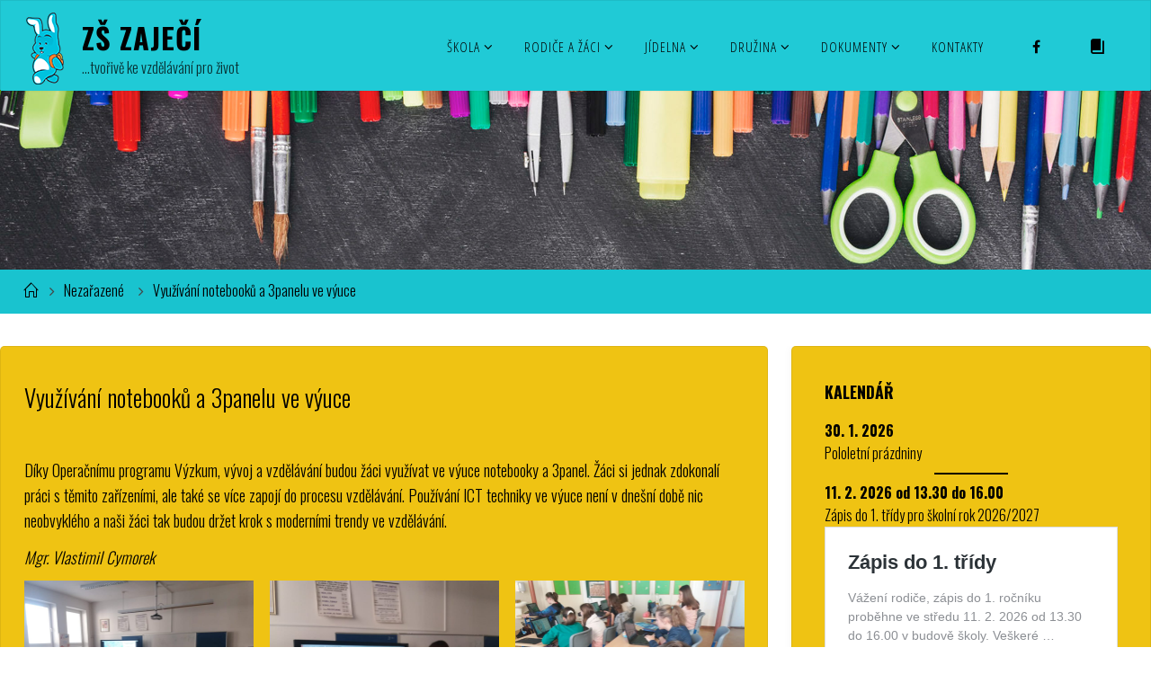

--- FILE ---
content_type: text/html; charset=UTF-8
request_url: https://www.zszajeci.cz/vyuzivani-notebooku-a-3panelu-ve-vyuce/
body_size: 13692
content:
<!DOCTYPE html>
<html lang="cs">
<head>
<meta name="viewport" content="width=device-width, user-scalable=yes, initial-scale=1.0">
<meta http-equiv="X-UA-Compatible" content="IE=edge" /><meta charset="UTF-8">
<link rel="profile" href="http://gmpg.org/xfn/11">
<title>Využívání notebooků a 3panelu ve výuce &#8211; ZŠ Zaječí</title>
<meta name='robots' content='max-image-preview:large' />
	<style>img:is([sizes="auto" i], [sizes^="auto," i]) { contain-intrinsic-size: 3000px 1500px }</style>
	<link rel='dns-prefetch' href='//fonts.googleapis.com' />
<link rel='stylesheet' id='dashicons-css' href='https://www.zszajeci.cz/wp-includes/css/dashicons.min.css?ver=6.8.3' media='all' />
<link rel='stylesheet' id='menu-icons-extra-css' href='https://www.zszajeci.cz/wp-content/plugins/menu-icons/css/extra.min.css?ver=0.13.18' media='all' />
<link rel='stylesheet' id='wp-block-library-css' href='https://www.zszajeci.cz/wp-includes/css/dist/block-library/style.min.css?ver=6.8.3' media='all' />
<style id='classic-theme-styles-inline-css'>
/*! This file is auto-generated */
.wp-block-button__link{color:#fff;background-color:#32373c;border-radius:9999px;box-shadow:none;text-decoration:none;padding:calc(.667em + 2px) calc(1.333em + 2px);font-size:1.125em}.wp-block-file__button{background:#32373c;color:#fff;text-decoration:none}
</style>
<style id='global-styles-inline-css'>
:root{--wp--preset--aspect-ratio--square: 1;--wp--preset--aspect-ratio--4-3: 4/3;--wp--preset--aspect-ratio--3-4: 3/4;--wp--preset--aspect-ratio--3-2: 3/2;--wp--preset--aspect-ratio--2-3: 2/3;--wp--preset--aspect-ratio--16-9: 16/9;--wp--preset--aspect-ratio--9-16: 9/16;--wp--preset--color--black: #000000;--wp--preset--color--cyan-bluish-gray: #abb8c3;--wp--preset--color--white: #ffffff;--wp--preset--color--pale-pink: #f78da7;--wp--preset--color--vivid-red: #cf2e2e;--wp--preset--color--luminous-vivid-orange: #ff6900;--wp--preset--color--luminous-vivid-amber: #fcb900;--wp--preset--color--light-green-cyan: #7bdcb5;--wp--preset--color--vivid-green-cyan: #00d084;--wp--preset--color--pale-cyan-blue: #8ed1fc;--wp--preset--color--vivid-cyan-blue: #0693e3;--wp--preset--color--vivid-purple: #9b51e0;--wp--preset--color--accent-1: #000000;--wp--preset--color--accent-2: #000000;--wp--preset--color--headings: #000000;--wp--preset--color--sitetext: #000000;--wp--preset--color--sitebg: #efc313;--wp--preset--gradient--vivid-cyan-blue-to-vivid-purple: linear-gradient(135deg,rgba(6,147,227,1) 0%,rgb(155,81,224) 100%);--wp--preset--gradient--light-green-cyan-to-vivid-green-cyan: linear-gradient(135deg,rgb(122,220,180) 0%,rgb(0,208,130) 100%);--wp--preset--gradient--luminous-vivid-amber-to-luminous-vivid-orange: linear-gradient(135deg,rgba(252,185,0,1) 0%,rgba(255,105,0,1) 100%);--wp--preset--gradient--luminous-vivid-orange-to-vivid-red: linear-gradient(135deg,rgba(255,105,0,1) 0%,rgb(207,46,46) 100%);--wp--preset--gradient--very-light-gray-to-cyan-bluish-gray: linear-gradient(135deg,rgb(238,238,238) 0%,rgb(169,184,195) 100%);--wp--preset--gradient--cool-to-warm-spectrum: linear-gradient(135deg,rgb(74,234,220) 0%,rgb(151,120,209) 20%,rgb(207,42,186) 40%,rgb(238,44,130) 60%,rgb(251,105,98) 80%,rgb(254,248,76) 100%);--wp--preset--gradient--blush-light-purple: linear-gradient(135deg,rgb(255,206,236) 0%,rgb(152,150,240) 100%);--wp--preset--gradient--blush-bordeaux: linear-gradient(135deg,rgb(254,205,165) 0%,rgb(254,45,45) 50%,rgb(107,0,62) 100%);--wp--preset--gradient--luminous-dusk: linear-gradient(135deg,rgb(255,203,112) 0%,rgb(199,81,192) 50%,rgb(65,88,208) 100%);--wp--preset--gradient--pale-ocean: linear-gradient(135deg,rgb(255,245,203) 0%,rgb(182,227,212) 50%,rgb(51,167,181) 100%);--wp--preset--gradient--electric-grass: linear-gradient(135deg,rgb(202,248,128) 0%,rgb(113,206,126) 100%);--wp--preset--gradient--midnight: linear-gradient(135deg,rgb(2,3,129) 0%,rgb(40,116,252) 100%);--wp--preset--font-size--small: 11px;--wp--preset--font-size--medium: 20px;--wp--preset--font-size--large: 28px;--wp--preset--font-size--x-large: 42px;--wp--preset--font-size--normal: 18px;--wp--preset--font-size--larger: 46px;--wp--preset--spacing--20: 0.44rem;--wp--preset--spacing--30: 0.67rem;--wp--preset--spacing--40: 1rem;--wp--preset--spacing--50: 1.5rem;--wp--preset--spacing--60: 2.25rem;--wp--preset--spacing--70: 3.38rem;--wp--preset--spacing--80: 5.06rem;--wp--preset--shadow--natural: 6px 6px 9px rgba(0, 0, 0, 0.2);--wp--preset--shadow--deep: 12px 12px 50px rgba(0, 0, 0, 0.4);--wp--preset--shadow--sharp: 6px 6px 0px rgba(0, 0, 0, 0.2);--wp--preset--shadow--outlined: 6px 6px 0px -3px rgba(255, 255, 255, 1), 6px 6px rgba(0, 0, 0, 1);--wp--preset--shadow--crisp: 6px 6px 0px rgba(0, 0, 0, 1);}:where(.is-layout-flex){gap: 0.5em;}:where(.is-layout-grid){gap: 0.5em;}body .is-layout-flex{display: flex;}.is-layout-flex{flex-wrap: wrap;align-items: center;}.is-layout-flex > :is(*, div){margin: 0;}body .is-layout-grid{display: grid;}.is-layout-grid > :is(*, div){margin: 0;}:where(.wp-block-columns.is-layout-flex){gap: 2em;}:where(.wp-block-columns.is-layout-grid){gap: 2em;}:where(.wp-block-post-template.is-layout-flex){gap: 1.25em;}:where(.wp-block-post-template.is-layout-grid){gap: 1.25em;}.has-black-color{color: var(--wp--preset--color--black) !important;}.has-cyan-bluish-gray-color{color: var(--wp--preset--color--cyan-bluish-gray) !important;}.has-white-color{color: var(--wp--preset--color--white) !important;}.has-pale-pink-color{color: var(--wp--preset--color--pale-pink) !important;}.has-vivid-red-color{color: var(--wp--preset--color--vivid-red) !important;}.has-luminous-vivid-orange-color{color: var(--wp--preset--color--luminous-vivid-orange) !important;}.has-luminous-vivid-amber-color{color: var(--wp--preset--color--luminous-vivid-amber) !important;}.has-light-green-cyan-color{color: var(--wp--preset--color--light-green-cyan) !important;}.has-vivid-green-cyan-color{color: var(--wp--preset--color--vivid-green-cyan) !important;}.has-pale-cyan-blue-color{color: var(--wp--preset--color--pale-cyan-blue) !important;}.has-vivid-cyan-blue-color{color: var(--wp--preset--color--vivid-cyan-blue) !important;}.has-vivid-purple-color{color: var(--wp--preset--color--vivid-purple) !important;}.has-black-background-color{background-color: var(--wp--preset--color--black) !important;}.has-cyan-bluish-gray-background-color{background-color: var(--wp--preset--color--cyan-bluish-gray) !important;}.has-white-background-color{background-color: var(--wp--preset--color--white) !important;}.has-pale-pink-background-color{background-color: var(--wp--preset--color--pale-pink) !important;}.has-vivid-red-background-color{background-color: var(--wp--preset--color--vivid-red) !important;}.has-luminous-vivid-orange-background-color{background-color: var(--wp--preset--color--luminous-vivid-orange) !important;}.has-luminous-vivid-amber-background-color{background-color: var(--wp--preset--color--luminous-vivid-amber) !important;}.has-light-green-cyan-background-color{background-color: var(--wp--preset--color--light-green-cyan) !important;}.has-vivid-green-cyan-background-color{background-color: var(--wp--preset--color--vivid-green-cyan) !important;}.has-pale-cyan-blue-background-color{background-color: var(--wp--preset--color--pale-cyan-blue) !important;}.has-vivid-cyan-blue-background-color{background-color: var(--wp--preset--color--vivid-cyan-blue) !important;}.has-vivid-purple-background-color{background-color: var(--wp--preset--color--vivid-purple) !important;}.has-black-border-color{border-color: var(--wp--preset--color--black) !important;}.has-cyan-bluish-gray-border-color{border-color: var(--wp--preset--color--cyan-bluish-gray) !important;}.has-white-border-color{border-color: var(--wp--preset--color--white) !important;}.has-pale-pink-border-color{border-color: var(--wp--preset--color--pale-pink) !important;}.has-vivid-red-border-color{border-color: var(--wp--preset--color--vivid-red) !important;}.has-luminous-vivid-orange-border-color{border-color: var(--wp--preset--color--luminous-vivid-orange) !important;}.has-luminous-vivid-amber-border-color{border-color: var(--wp--preset--color--luminous-vivid-amber) !important;}.has-light-green-cyan-border-color{border-color: var(--wp--preset--color--light-green-cyan) !important;}.has-vivid-green-cyan-border-color{border-color: var(--wp--preset--color--vivid-green-cyan) !important;}.has-pale-cyan-blue-border-color{border-color: var(--wp--preset--color--pale-cyan-blue) !important;}.has-vivid-cyan-blue-border-color{border-color: var(--wp--preset--color--vivid-cyan-blue) !important;}.has-vivid-purple-border-color{border-color: var(--wp--preset--color--vivid-purple) !important;}.has-vivid-cyan-blue-to-vivid-purple-gradient-background{background: var(--wp--preset--gradient--vivid-cyan-blue-to-vivid-purple) !important;}.has-light-green-cyan-to-vivid-green-cyan-gradient-background{background: var(--wp--preset--gradient--light-green-cyan-to-vivid-green-cyan) !important;}.has-luminous-vivid-amber-to-luminous-vivid-orange-gradient-background{background: var(--wp--preset--gradient--luminous-vivid-amber-to-luminous-vivid-orange) !important;}.has-luminous-vivid-orange-to-vivid-red-gradient-background{background: var(--wp--preset--gradient--luminous-vivid-orange-to-vivid-red) !important;}.has-very-light-gray-to-cyan-bluish-gray-gradient-background{background: var(--wp--preset--gradient--very-light-gray-to-cyan-bluish-gray) !important;}.has-cool-to-warm-spectrum-gradient-background{background: var(--wp--preset--gradient--cool-to-warm-spectrum) !important;}.has-blush-light-purple-gradient-background{background: var(--wp--preset--gradient--blush-light-purple) !important;}.has-blush-bordeaux-gradient-background{background: var(--wp--preset--gradient--blush-bordeaux) !important;}.has-luminous-dusk-gradient-background{background: var(--wp--preset--gradient--luminous-dusk) !important;}.has-pale-ocean-gradient-background{background: var(--wp--preset--gradient--pale-ocean) !important;}.has-electric-grass-gradient-background{background: var(--wp--preset--gradient--electric-grass) !important;}.has-midnight-gradient-background{background: var(--wp--preset--gradient--midnight) !important;}.has-small-font-size{font-size: var(--wp--preset--font-size--small) !important;}.has-medium-font-size{font-size: var(--wp--preset--font-size--medium) !important;}.has-large-font-size{font-size: var(--wp--preset--font-size--large) !important;}.has-x-large-font-size{font-size: var(--wp--preset--font-size--x-large) !important;}
:where(.wp-block-post-template.is-layout-flex){gap: 1.25em;}:where(.wp-block-post-template.is-layout-grid){gap: 1.25em;}
:where(.wp-block-columns.is-layout-flex){gap: 2em;}:where(.wp-block-columns.is-layout-grid){gap: 2em;}
:root :where(.wp-block-pullquote){font-size: 1.5em;line-height: 1.6;}
</style>
<link rel='stylesheet' id='fluida-themefonts-css' href='https://www.zszajeci.cz/wp-content/themes/fluida/resources/fonts/fontfaces.css?ver=1.8.8.1' media='all' />
<link rel='stylesheet' id='fluida-googlefonts-css' href='//fonts.googleapis.com/css?family=Oswald%3A%7COpen+Sans+Condensed%3A300%7COswald%3A100%2C200%2C300%2C400%2C500%2C600%2C700%2C800%2C900%7COswald%3A700%7COswald%3A800%7COswald%3A300%7COswald%3A500&#038;ver=1.8.8.1' media='all' />
<link rel='stylesheet' id='fluida-main-css' href='https://www.zszajeci.cz/wp-content/themes/fluida/style.css?ver=1.8.8.1' media='all' />
<style id='fluida-main-inline-css'>
 #site-header-main-inside, #container, #colophon-inside, #footer-inside, #breadcrumbs-container-inside, #wp-custom-header { margin: 0 auto; max-width: 1600px; } #site-header-main { left: 0; right: 0; } #primary { width: 200px; } #secondary { width: 400px; } #container.one-column { } #container.two-columns-right #secondary { float: right; } #container.two-columns-right .main, .two-columns-right #breadcrumbs { width: calc( 98% - 400px ); float: left; } #container.two-columns-left #primary { float: left; } #container.two-columns-left .main, .two-columns-left #breadcrumbs { width: calc( 98% - 200px ); float: right; } #container.three-columns-right #primary, #container.three-columns-left #primary, #container.three-columns-sided #primary { float: left; } #container.three-columns-right #secondary, #container.three-columns-left #secondary, #container.three-columns-sided #secondary { float: left; } #container.three-columns-right #primary, #container.three-columns-left #secondary { margin-left: 2%; margin-right: 2%; } #container.three-columns-right .main, .three-columns-right #breadcrumbs { width: calc( 96% - 600px ); float: left; } #container.three-columns-left .main, .three-columns-left #breadcrumbs { width: calc( 96% - 600px ); float: right; } #container.three-columns-sided #secondary { float: right; } #container.three-columns-sided .main, .three-columns-sided #breadcrumbs { width: calc( 96% - 600px ); float: right; margin: 0 calc( 2% + 400px ) 0 -1920px; } html { font-family: Oswald; font-size: 18px; font-weight: 300; line-height: 1.6; } #site-title { font-family: Oswald; font-size: 180%; font-weight: 700; } #access ul li a { font-family: Open Sans Condensed; font-size: 85%; font-weight: 300; } #access i.search-icon { ; } .widget-title { font-family: Oswald; font-size: 110%; font-weight: 800; } .widget-container { font-family: Oswald; font-size: 90%; font-weight: 300; } .entry-title, #reply-title, .woocommerce .main .page-title, .woocommerce .main .entry-title { font-family: Oswald; font-size: 150%; font-weight: 300; } .content-masonry .entry-title { font-size: 112.5%; } h1 { font-size: 2.33em; } h2 { font-size: 2.06em; } h3 { font-size: 1.79em; } h4 { font-size: 1.52em; } h5 { font-size: 1.25em; } h6 { font-size: 0.98em; } h1, h2, h3, h4, h5, h6 { font-family: Oswald; font-weight: 500; } .lp-staticslider .staticslider-caption-title, .seriousslider.seriousslider-theme .seriousslider-caption-title { font-family: Oswald; } body { color: #000000; background-color: #ffffff; } #site-header-main, #site-header-main-inside, #access ul li a, #access ul ul, #access::after { background-color: #20cad6; } #access .menu-main-search .searchform { border-color: #000000; background-color: #000000; } .menu-search-animated .searchform input[type="search"], .menu-search-animated .searchform input[type="search"]:focus { color: #20cad6; } #header a { color: #000000; } #access > div > ul > li, #access > div > ul > li > a { color: #000000; } #access ul.sub-menu li a, #access ul.children li a { color: #383838; } #access ul.sub-menu li:hover > a, #access ul.children li:hover > a { background-color: rgba(56,56,56,0.1); } #access > div > ul > li:hover > a { color: #20cad6; } #access ul > li.current_page_item > a, #access ul > li.current-menu-item > a, #access ul > li.current_page_ancestor > a, #access ul > li.current-menu-ancestor > a, #access .sub-menu, #access .children { border-top-color: #000000; } #access ul ul ul { border-left-color: rgba(56,56,56,0.5); } #access > div > ul > li:hover > a { background-color: #000000; } #access ul.children > li.current_page_item > a, #access ul.sub-menu > li.current-menu-item > a, #access ul.children > li.current_page_ancestor > a, #access ul.sub-menu > li.current-menu-ancestor > a { border-color: #383838; } .searchform .searchsubmit, .searchform:hover input[type="search"], .searchform input[type="search"]:focus { color: #efc313; background-color: transparent; } .searchform::after, .searchform input[type="search"]:focus, .searchform .searchsubmit:hover { background-color: #000000; } article.hentry, #primary, .searchform, .main > div:not(#content-masonry), .main > header, .main > nav#nav-below, .pagination span, .pagination a, #nav-old-below .nav-previous, #nav-old-below .nav-next { background-color: #efc313; } #breadcrumbs-container { background-color: #19c3cf;} #secondary { background-color: #efc313; } #colophon, #footer { background-color: #2ba310; color: #000000; } span.entry-format { color: #000000; } .format-aside { border-top-color: #ffffff; } article.hentry .post-thumbnail-container { background-color: rgba(0,0,0,0.15); } .entry-content blockquote::before, .entry-content blockquote::after { color: rgba(0,0,0,0.1); } .entry-content h1, .entry-content h2, .entry-content h3, .entry-content h4, .lp-text-content h1, .lp-text-content h2, .lp-text-content h3, .lp-text-content h4 { color: #000000; } a { color: #000000; } a:hover, .entry-meta span a:hover, .comments-link a:hover { color: #000000; } #footer a, .page-title strong { color: #000000; } #footer a:hover, #site-title a:hover span { color: #000000; } #access > div > ul > li.menu-search-animated:hover i { color: #20cad6; } .continue-reading-link { color: #efc313; background-color: #000000} .continue-reading-link:before { background-color: #000000} .continue-reading-link:hover { color: #efc313; } header.pad-container { border-top-color: #000000; } article.sticky:after { background-color: rgba(0,0,0,1); } .socials a:before { color: #000000; } .socials a:hover:before { color: #000000; } .fluida-normalizedtags #content .tagcloud a { color: #efc313; background-color: #000000; } .fluida-normalizedtags #content .tagcloud a:hover { background-color: #000000; } #toTop .icon-back2top:before { color: #000000; } #toTop:hover .icon-back2top:before { color: #000000; } .entry-meta .icon-metas:before { color: #000000; } .page-link a:hover { border-top-color: #000000; } #site-title span a span:nth-child(0) { background-color: #000000; color: #20cad6; width: 1.4em; margin-right: .1em; text-align: center; line-height: 1.4; font-weight: 300; } #site-title span a:hover span:nth-child(0) { background-color: #000000; } .fluida-caption-one .main .wp-caption .wp-caption-text { border-bottom-color: #deb202; } .fluida-caption-two .main .wp-caption .wp-caption-text { background-color: #e5b909; } .fluida-image-one .entry-content img[class*="align"], .fluida-image-one .entry-summary img[class*="align"], .fluida-image-two .entry-content img[class*='align'], .fluida-image-two .entry-summary img[class*='align'] { border-color: #deb202; } .fluida-image-five .entry-content img[class*='align'], .fluida-image-five .entry-summary img[class*='align'] { border-color: #000000; } /* diffs */ span.edit-link a.post-edit-link, span.edit-link a.post-edit-link:hover, span.edit-link .icon-edit:before { color: #454545; } .searchform { border-color: #dbaf00; } .entry-meta span, .entry-utility span, .entry-meta time, .comment-meta a, #breadcrumbs-nav .icon-angle-right::before, .footermenu ul li span.sep { color: #454545; } #footer { border-top-color: #178f00; } #colophon .widget-container:after { background-color: #178f00; } #commentform { max-width:650px;} code, .reply a:after, #nav-below .nav-previous a:before, #nav-below .nav-next a:before, .reply a:after { background-color: #deb202; } pre, .entry-meta .author, nav.sidebarmenu, .page-link > span, article .author-info, .comment-author, .commentlist .comment-body, .commentlist .pingback, nav.sidebarmenu li a { border-color: #deb202; } select, input[type], textarea { color: #000000; } button, input[type="button"], input[type="submit"], input[type="reset"] { background-color: #000000; color: #efc313; } button:hover, input[type="button"]:hover, input[type="submit"]:hover, input[type="reset"]:hover { background-color: #000000; } select, input[type], textarea { border-color: #d9ad00; } input[type]:hover, textarea:hover, select:hover, input[type]:focus, textarea:focus, select:focus { border-color: #bd9100; } hr { background-color: #d9ad00; } #toTop { background-color: rgba(234,190,14,0.8) } /* gutenberg */ .wp-block-image.alignwide { margin-left: -4%; margin-right: -4%; } .wp-block-image.alignwide img { width: 109%; max-width: 109%; } .has-accent-1-color, .has-accent-1-color:hover { color: #000000; } .has-accent-2-color, .has-accent-2-color:hover { color: #000000; } .has-headings-color, .has-headings-color:hover { color: #000000; } .has-sitetext-color, .has-sitetext-color:hover { color: #000000; } .has-sitebg-color, .has-sitebg-color:hover { color: #efc313; } .has-accent-1-background-color { background-color: #000000; } .has-accent-2-background-color { background-color: #000000; } .has-headings-background-color { background-color: #000000; } .has-sitetext-background-color { background-color: #000000; } .has-sitebg-background-color { background-color: #efc313; } .has-small-font-size { font-size: 11px; } .has-regular-font-size { font-size: 18px; } .has-large-font-size { font-size: 28px; } .has-larger-font-size { font-size: 46px; } .has-huge-font-size { font-size: 46px; } /* woocommerce */ .woocommerce-page #respond input#submit.alt, .woocommerce a.button.alt, .woocommerce-page button.button.alt, .woocommerce input.button.alt, .woocommerce #respond input#submit, .woocommerce a.button, .woocommerce button.button, .woocommerce input.button { background-color: #000000; color: #efc313; line-height: 1.6; } .woocommerce #respond input#submit:hover, .woocommerce a.button:hover, .woocommerce button.button:hover, .woocommerce input.button:hover { background-color: #000000; color: #efc313;} .woocommerce-page #respond input#submit.alt, .woocommerce a.button.alt, .woocommerce-page button.button.alt, .woocommerce input.button.alt { background-color: #000000; color: #efc313; line-height: 1.6; } .woocommerce-page #respond input#submit.alt:hover, .woocommerce a.button.alt:hover, .woocommerce-page button.button.alt:hover, .woocommerce input.button.alt:hover { background-color: #000000; color: #efc313;} .woocommerce div.product .woocommerce-tabs ul.tabs li.active { border-bottom-color: #efc313; } .woocommerce #respond input#submit.alt.disabled, .woocommerce #respond input#submit.alt.disabled:hover, .woocommerce #respond input#submit.alt:disabled, .woocommerce #respond input#submit.alt:disabled:hover, .woocommerce #respond input#submit.alt[disabled]:disabled, .woocommerce #respond input#submit.alt[disabled]:disabled:hover, .woocommerce a.button.alt.disabled, .woocommerce a.button.alt.disabled:hover, .woocommerce a.button.alt:disabled, .woocommerce a.button.alt:disabled:hover, .woocommerce a.button.alt[disabled]:disabled, .woocommerce a.button.alt[disabled]:disabled:hover, .woocommerce button.button.alt.disabled, .woocommerce button.button.alt.disabled:hover, .woocommerce button.button.alt:disabled, .woocommerce button.button.alt:disabled:hover, .woocommerce button.button.alt[disabled]:disabled, .woocommerce button.button.alt[disabled]:disabled:hover, .woocommerce input.button.alt.disabled, .woocommerce input.button.alt.disabled:hover, .woocommerce input.button.alt:disabled, .woocommerce input.button.alt:disabled:hover, .woocommerce input.button.alt[disabled]:disabled, .woocommerce input.button.alt[disabled]:disabled:hover { background-color: #000000; } .woocommerce ul.products li.product .price, .woocommerce div.product p.price, .woocommerce div.product span.price { color: #000000 } #add_payment_method #payment, .woocommerce-cart #payment, .woocommerce-checkout #payment { background: #e5b909; } /* mobile menu */ nav#mobile-menu { background-color: #20cad6; color: #000000;} #mobile-menu .menu-main-search input[type="search"] { color: #000000; } .main .entry-content, .main .entry-summary { text-align: left; } .main p, .main ul, .main ol, .main dd, .main pre, .main hr { margin-bottom: 0.7em; } .main .entry-content p { text-indent: 0em; } .main a.post-featured-image { background-position: center center; } #content { margin-top: 20px; } #content { padding-left: 0px; padding-right: 0px; } #header-widget-area { width: 25%; left: 10px; } .fluida-stripped-table .main thead th, .fluida-bordered-table .main thead th, .fluida-stripped-table .main td, .fluida-stripped-table .main th, .fluida-bordered-table .main th, .fluida-bordered-table .main td { border-color: #d9ad00; } .fluida-clean-table .main th, .fluida-stripped-table .main tr:nth-child(even) td, .fluida-stripped-table .main tr:nth-child(even) th { background-color: #e6ba0a; } .fluida-cropped-featured .main .post-thumbnail-container { height: 250px; } .fluida-responsive-featured .main .post-thumbnail-container { max-height: 250px; height: auto; } article.hentry .article-inner, #breadcrumbs-nav, body.woocommerce.woocommerce-page #breadcrumbs-nav, #content-masonry article.hentry .article-inner, .pad-container { padding-left: 3%; padding-right: 3%; } .fluida-magazine-two.archive #breadcrumbs-nav, .fluida-magazine-two.archive .pad-container, .fluida-magazine-two.search #breadcrumbs-nav, .fluida-magazine-two.search .pad-container, .fluida-magazine-two.page-template-template-page-with-intro #breadcrumbs-nav, .fluida-magazine-two.page-template-template-page-with-intro .pad-container { padding-left: 1.5%; padding-right: 1.5%; } .fluida-magazine-three.archive #breadcrumbs-nav, .fluida-magazine-three.archive .pad-container, .fluida-magazine-three.search #breadcrumbs-nav, .fluida-magazine-three.search .pad-container, .fluida-magazine-three.page-template-template-page-with-intro #breadcrumbs-nav, .fluida-magazine-three.page-template-template-page-with-intro .pad-container { padding-left: 1%; padding-right: 1%; } #site-header-main { height:100px; } #sheader, .identity, #nav-toggle { height:100px; line-height:100px; } #access div > ul > li > a { line-height:98px; } #access .menu-main-search > a, #branding { height:100px; } .fluida-responsive-headerimage #masthead #header-image-main-inside { max-height: 200px; } .fluida-cropped-headerimage #masthead div.header-image { height: 200px; } #site-description { display: block; } #masthead #site-header-main { position: fixed; top: 0; box-shadow: 0 0 3px rgba(0,0,0,0.2); } #header-image-main { margin-top: 100px; } .fluida-landing-page .lp-blocks-inside, .fluida-landing-page .lp-boxes-inside, .fluida-landing-page .lp-text-inside, .fluida-landing-page .lp-posts-inside, .fluida-landing-page .lp-section-header { max-width: 1400px; } .seriousslider-theme .seriousslider-caption-buttons a:nth-child(2n+1), a.staticslider-button:nth-child(2n+1) { color: #000000; border-color: #efc313; background-color: #efc313; } .seriousslider-theme .seriousslider-caption-buttons a:nth-child(2n+1):hover, a.staticslider-button:nth-child(2n+1):hover { color: #efc313; } .seriousslider-theme .seriousslider-caption-buttons a:nth-child(2n), a.staticslider-button:nth-child(2n) { border-color: #efc313; color: #efc313; } .seriousslider-theme .seriousslider-caption-buttons a:nth-child(2n):hover, .staticslider-button:nth-child(2n):hover { color: #000000; background-color: #efc313; } .lp-blocks { ; } .lp-block > i::before { color: #000000; } .lp-block:hover i::before { color: #000000; } .lp-block i:after { background-color: #000000; } .lp-block:hover i:after { background-color: #000000; } .lp-block-text, .lp-boxes-static .lp-box-text, .lp-section-desc { color: #3c3c3c; } .lp-text { background-color: #ffffff; } .lp-boxes-1 .lp-box .lp-box-image { height: 250px; } .lp-boxes-1.lp-boxes-animated .lp-box:hover .lp-box-text { max-height: 150px; } .lp-boxes-2 .lp-box .lp-box-image { height: 400px; } .lp-boxes-2.lp-boxes-animated .lp-box:hover .lp-box-text { max-height: 300px; } .lp-box-readmore { color: #000000; } .lp-boxes { ; } .lp-boxes .lp-box-overlay { background-color: rgba(0,0,0, 0.9); } .lpbox-rnd1 { background-color: #b88c00; } .lpbox-rnd2 { background-color: #b38700; } .lpbox-rnd3 { background-color: #ae8200; } .lpbox-rnd4 { background-color: #a97d00; } .lpbox-rnd5 { background-color: #a47800; } .lpbox-rnd6 { background-color: #9f7300; } .lpbox-rnd7 { background-color: #9a6e00; } .lpbox-rnd8 { background-color: #956900; } 
</style>
<link rel='stylesheet' id='slb_core-css' href='https://www.zszajeci.cz/wp-content/plugins/simple-lightbox/client/css/app.css?ver=2.9.4' media='all' />
<!--[if lt IE 9]>
<script src="https://www.zszajeci.cz/wp-content/themes/fluida/resources/js/html5shiv.min.js?ver=1.8.8.1" id="fluida-html5shiv-js"></script>
<![endif]-->
<link rel="https://api.w.org/" href="https://www.zszajeci.cz/wp-json/" /><link rel="alternate" title="JSON" type="application/json" href="https://www.zszajeci.cz/wp-json/wp/v2/posts/531" /><meta name="generator" content="WordPress 6.8.3" />
<link rel="canonical" href="https://www.zszajeci.cz/vyuzivani-notebooku-a-3panelu-ve-vyuce/" />
<link rel='shortlink' href='https://www.zszajeci.cz/?p=531' />
<link rel="alternate" title="oEmbed (JSON)" type="application/json+oembed" href="https://www.zszajeci.cz/wp-json/oembed/1.0/embed?url=https%3A%2F%2Fwww.zszajeci.cz%2Fvyuzivani-notebooku-a-3panelu-ve-vyuce%2F" />
<link rel="alternate" title="oEmbed (XML)" type="text/xml+oembed" href="https://www.zszajeci.cz/wp-json/oembed/1.0/embed?url=https%3A%2F%2Fwww.zszajeci.cz%2Fvyuzivani-notebooku-a-3panelu-ve-vyuce%2F&#038;format=xml" />
<link rel="icon" href="https://www.zszajeci.cz/wp-content/uploads/2019/08/cropped-android-chrome-512x512-150x150.png" sizes="32x32" />
<link rel="icon" href="https://www.zszajeci.cz/wp-content/uploads/2019/08/cropped-android-chrome-512x512-250x250.png" sizes="192x192" />
<link rel="apple-touch-icon" href="https://www.zszajeci.cz/wp-content/uploads/2019/08/cropped-android-chrome-512x512-250x250.png" />
<meta name="msapplication-TileImage" content="https://www.zszajeci.cz/wp-content/uploads/2019/08/cropped-android-chrome-512x512-300x300.png" />
		<style id="wp-custom-css">
			p a{text-decoration:underline !important;}
p a:hover{text-decoration:none !important;
color:gray!important;}

#wp-calendar #today {font-weight: bold;}
.wp-block-video video {
    max-height: 600px;
}		</style>
		</head>

<body class="wp-singular post-template-default single single-post postid-531 single-format-standard wp-custom-logo wp-embed-responsive wp-theme-fluida fluida-image-two fluida-caption-two fluida-totop-fixed fluida-bordered-table fluida-fixed-menu fluida-cropped-headerimage fluida-responsive-featured fluida-magazine-two fluida-magazine-layout fluida-comhide-in-posts fluida-comhide-in-pages fluida-comment-placeholder fluida-hide-page-title fluida-elementborder fluida-elementshadow fluida-elementradius fluida-normalizedtags fluida-article-animation-slide fluida-menu-animation" itemscope itemtype="http://schema.org/WebPage">
			<a class="skip-link screen-reader-text" href="#main" title="Skip to content"> Skip to content </a>
			<div id="site-wrapper">

	<header id="masthead" class="cryout"  itemscope itemtype="http://schema.org/WPHeader">

		<div id="site-header-main">
			<div id="site-header-main-inside">

								<nav id="mobile-menu">
					<div><ul id="mobile-nav" class=""><li id="menu-item-189" class="menu-item menu-item-type-post_type menu-item-object-page menu-item-has-children menu-item-189"><a href="https://www.zszajeci.cz/nase-skola/"><span>Škola</span></a>
<ul class="sub-menu">
	<li id="menu-item-194" class="menu-item menu-item-type-post_type menu-item-object-page menu-item-194"><a href="https://www.zszajeci.cz/nase-skola/"><span>Naše škola</span></a></li>
	<li id="menu-item-193" class="menu-item menu-item-type-post_type menu-item-object-page menu-item-193"><a href="https://www.zszajeci.cz/zamestnanci/"><span>Zaměstnanci</span></a></li>
	<li id="menu-item-195" class="menu-item menu-item-type-post_type menu-item-object-page menu-item-195"><a href="https://www.zszajeci.cz/kontakty/"><span>Kontakty</span></a></li>
	<li id="menu-item-192" class="menu-item menu-item-type-post_type menu-item-object-page menu-item-has-children menu-item-192"><a href="https://www.zszajeci.cz/skolni-poradenske-pracoviste/"><span>Školní poradenské pracoviště</span></a>
	<ul class="sub-menu">
		<li id="menu-item-1925" class="menu-item menu-item-type-post_type menu-item-object-page menu-item-1925"><a href="https://www.zszajeci.cz/prijimaci-rizeni/"><span>Přijímací řízení</span></a></li>
	</ul>
</li>
	<li id="menu-item-191" class="menu-item menu-item-type-post_type menu-item-object-page menu-item-191"><a href="https://www.zszajeci.cz/skolska-rada/"><span>Školská rada</span></a></li>
	<li id="menu-item-3150" class="menu-item menu-item-type-post_type menu-item-object-page menu-item-3150"><a href="https://www.zszajeci.cz/skolni-casopis/"><span>Školní časopis</span></a></li>
	<li id="menu-item-190" class="menu-item menu-item-type-post_type menu-item-object-page menu-item-190"><a href="https://www.zszajeci.cz/projekty/"><span>Projekty</span></a></li>
	<li id="menu-item-14184" class="menu-item menu-item-type-post_type menu-item-object-page menu-item-has-children menu-item-14184"><a href="https://www.zszajeci.cz/volna-pracovni-mista/"><span>Inzeráty</span></a>
	<ul class="sub-menu">
		<li id="menu-item-14183" class="menu-item menu-item-type-post_type menu-item-object-page menu-item-14183"><a href="https://www.zszajeci.cz/volna-pracovni-mista/"><span>Volná pracovní místa</span></a></li>
	</ul>
</li>
</ul>
</li>
<li id="menu-item-211" class="menu-item menu-item-type-post_type menu-item-object-page menu-item-has-children menu-item-211"><a href="https://www.zszajeci.cz/organizace-skolniho-roku/"><span>Rodiče a žáci</span></a>
<ul class="sub-menu">
	<li id="menu-item-212" class="menu-item menu-item-type-post_type menu-item-object-page menu-item-212"><a href="https://www.zszajeci.cz/organizace-skolniho-roku/"><span>Organizace školního roku</span></a></li>
	<li id="menu-item-213" class="menu-item menu-item-type-custom menu-item-object-custom menu-item-213"><a target="_blank" href="https://zszajeci.edupage.org"><span>El. žákovská knížka</span></a></li>
	<li id="menu-item-210" class="menu-item menu-item-type-post_type menu-item-object-page menu-item-210"><a href="https://www.zszajeci.cz/vyucovani/"><span>Vyučování</span></a></li>
	<li id="menu-item-209" class="menu-item menu-item-type-post_type menu-item-object-page menu-item-209"><a href="https://www.zszajeci.cz/zajmove-krouzky/"><span>Zájmové kroužky 2025/2026</span></a></li>
	<li id="menu-item-208" class="menu-item menu-item-type-post_type menu-item-object-page menu-item-208"><a href="https://www.zszajeci.cz/zapis-do-1-tridy/"><span>Zápis do 1. třídy</span></a></li>
</ul>
</li>
<li id="menu-item-231" class="menu-item menu-item-type-post_type menu-item-object-page menu-item-has-children menu-item-231"><a href="https://www.zszajeci.cz/jidelna/"><span>Jídelna</span></a>
<ul class="sub-menu">
	<li id="menu-item-232" class="menu-item menu-item-type-custom menu-item-object-custom menu-item-232"><a target="_blank" href="https://www.misocz.cz/jidelna/zszajeci/"><span>Jídelníček</span></a></li>
	<li id="menu-item-230" class="menu-item menu-item-type-post_type menu-item-object-page menu-item-230"><a href="https://www.zszajeci.cz/provozni-rad/"><span>Vnitřní řád školní jídelny</span></a></li>
	<li id="menu-item-228" class="menu-item menu-item-type-post_type menu-item-object-page menu-item-228"><a href="https://www.zszajeci.cz/platba-za-obed/"><span>Platba za oběd</span></a></li>
	<li id="menu-item-229" class="menu-item menu-item-type-post_type menu-item-object-page menu-item-229"><a href="https://www.zszajeci.cz/prodej-domacich-kynutych-knedliku/"><span>Prodej domácích kynutých knedlíků</span></a></li>
	<li id="menu-item-242" class="menu-item menu-item-type-post_type menu-item-object-page menu-item-242"><a href="https://www.zszajeci.cz/seznam-alergenu/"><span>Seznam alergenů</span></a></li>
</ul>
</li>
<li id="menu-item-239" class="menu-item menu-item-type-post_type menu-item-object-page menu-item-has-children menu-item-239"><a href="https://www.zszajeci.cz/druzina/"><span>Družina</span></a>
<ul class="sub-menu">
	<li id="menu-item-245" class="menu-item menu-item-type-post_type menu-item-object-page menu-item-245"><a href="https://www.zszajeci.cz/dokumenty-sd/"><span>Dokumenty</span></a></li>
</ul>
</li>
<li id="menu-item-249" class="menu-item menu-item-type-post_type menu-item-object-page menu-item-has-children menu-item-249"><a href="https://www.zszajeci.cz/dokumenty/"><span>Dokumenty</span></a>
<ul class="sub-menu">
	<li id="menu-item-255" class="menu-item menu-item-type-post_type menu-item-object-page menu-item-255"><a href="https://www.zszajeci.cz/svp/"><span>ŠVP</span></a></li>
	<li id="menu-item-261" class="menu-item menu-item-type-post_type menu-item-object-page menu-item-261"><a href="https://www.zszajeci.cz/gdpr/"><span>GDPR</span></a></li>
	<li id="menu-item-268" class="menu-item menu-item-type-post_type menu-item-object-page menu-item-268"><a href="https://www.zszajeci.cz/rozpocet-2019-a-sdv/"><span>Úřední deska</span></a></li>
	<li id="menu-item-262" class="menu-item menu-item-type-post_type menu-item-object-page menu-item-262"><a href="https://www.zszajeci.cz/dokumenty/"><span>Ke stažení</span></a></li>
</ul>
</li>
<li id="menu-item-74" class="menu-item menu-item-type-post_type menu-item-object-page menu-item-74"><a href="https://www.zszajeci.cz/kontakty/"><span>Kontakty</span></a></li>
<li id="menu-item-174" class="menu-item menu-item-type-custom menu-item-object-custom menu-item-174"><a target="_blank" href="http://www.facebook.com/ZSZajeci"><span><i class="_mi dashicons dashicons-facebook-alt" aria-hidden="true"></i><span class="visuallyhidden">Facebook</span></span></a></li>
<li id="menu-item-175" class="menu-item menu-item-type-custom menu-item-object-custom menu-item-175"><a target="_blank" href="https://zszajeci.edupage.org"><span><i class="_mi dashicons dashicons-book" aria-hidden="true"></i><span class="visuallyhidden">El. žákovská knížka</span></span></a></li>
</ul></div>					<button id="nav-cancel"><i class="blicon-cross3"></i></button>
				</nav> <!-- #mobile-menu -->
				
				<div id="branding">
					<div class="identity"><a href="https://www.zszajeci.cz/" id="logo" class="custom-logo-link" title="ZŠ Zaječí" rel="home"><img   src="https://www.zszajeci.cz/wp-content/uploads/2019/08/logo.png" class="custom-logo" alt="ZŠ Zaječí" decoding="async" /></a></div><div id="site-text"><div itemprop="headline" id="site-title"><span> <a href="https://www.zszajeci.cz/" title="...tvořivě ke vzdělávání pro život" rel="home">ZŠ Zaječí</a> </span></div><span id="site-description"  itemprop="description" >...tvořivě ke vzdělávání pro život</span></div>				</div><!-- #branding -->

				
								<a id="nav-toggle" href="#"><span>&nbsp;</span></a>
				<nav id="access" role="navigation"  aria-label="Primary Menu"  itemscope itemtype="http://schema.org/SiteNavigationElement">
						<div><ul id="prime_nav" class=""><li class="menu-item menu-item-type-post_type menu-item-object-page menu-item-has-children menu-item-189"><a href="https://www.zszajeci.cz/nase-skola/"><span>Škola</span></a>
<ul class="sub-menu">
	<li class="menu-item menu-item-type-post_type menu-item-object-page menu-item-194"><a href="https://www.zszajeci.cz/nase-skola/"><span>Naše škola</span></a></li>
	<li class="menu-item menu-item-type-post_type menu-item-object-page menu-item-193"><a href="https://www.zszajeci.cz/zamestnanci/"><span>Zaměstnanci</span></a></li>
	<li class="menu-item menu-item-type-post_type menu-item-object-page menu-item-195"><a href="https://www.zszajeci.cz/kontakty/"><span>Kontakty</span></a></li>
	<li class="menu-item menu-item-type-post_type menu-item-object-page menu-item-has-children menu-item-192"><a href="https://www.zszajeci.cz/skolni-poradenske-pracoviste/"><span>Školní poradenské pracoviště</span></a>
	<ul class="sub-menu">
		<li class="menu-item menu-item-type-post_type menu-item-object-page menu-item-1925"><a href="https://www.zszajeci.cz/prijimaci-rizeni/"><span>Přijímací řízení</span></a></li>
	</ul>
</li>
	<li class="menu-item menu-item-type-post_type menu-item-object-page menu-item-191"><a href="https://www.zszajeci.cz/skolska-rada/"><span>Školská rada</span></a></li>
	<li class="menu-item menu-item-type-post_type menu-item-object-page menu-item-3150"><a href="https://www.zszajeci.cz/skolni-casopis/"><span>Školní časopis</span></a></li>
	<li class="menu-item menu-item-type-post_type menu-item-object-page menu-item-190"><a href="https://www.zszajeci.cz/projekty/"><span>Projekty</span></a></li>
	<li class="menu-item menu-item-type-post_type menu-item-object-page menu-item-has-children menu-item-14184"><a href="https://www.zszajeci.cz/volna-pracovni-mista/"><span>Inzeráty</span></a>
	<ul class="sub-menu">
		<li class="menu-item menu-item-type-post_type menu-item-object-page menu-item-14183"><a href="https://www.zszajeci.cz/volna-pracovni-mista/"><span>Volná pracovní místa</span></a></li>
	</ul>
</li>
</ul>
</li>
<li class="menu-item menu-item-type-post_type menu-item-object-page menu-item-has-children menu-item-211"><a href="https://www.zszajeci.cz/organizace-skolniho-roku/"><span>Rodiče a žáci</span></a>
<ul class="sub-menu">
	<li class="menu-item menu-item-type-post_type menu-item-object-page menu-item-212"><a href="https://www.zszajeci.cz/organizace-skolniho-roku/"><span>Organizace školního roku</span></a></li>
	<li class="menu-item menu-item-type-custom menu-item-object-custom menu-item-213"><a target="_blank" href="https://zszajeci.edupage.org"><span>El. žákovská knížka</span></a></li>
	<li class="menu-item menu-item-type-post_type menu-item-object-page menu-item-210"><a href="https://www.zszajeci.cz/vyucovani/"><span>Vyučování</span></a></li>
	<li class="menu-item menu-item-type-post_type menu-item-object-page menu-item-209"><a href="https://www.zszajeci.cz/zajmove-krouzky/"><span>Zájmové kroužky 2025/2026</span></a></li>
	<li class="menu-item menu-item-type-post_type menu-item-object-page menu-item-208"><a href="https://www.zszajeci.cz/zapis-do-1-tridy/"><span>Zápis do 1. třídy</span></a></li>
</ul>
</li>
<li class="menu-item menu-item-type-post_type menu-item-object-page menu-item-has-children menu-item-231"><a href="https://www.zszajeci.cz/jidelna/"><span>Jídelna</span></a>
<ul class="sub-menu">
	<li class="menu-item menu-item-type-custom menu-item-object-custom menu-item-232"><a target="_blank" href="https://www.misocz.cz/jidelna/zszajeci/"><span>Jídelníček</span></a></li>
	<li class="menu-item menu-item-type-post_type menu-item-object-page menu-item-230"><a href="https://www.zszajeci.cz/provozni-rad/"><span>Vnitřní řád školní jídelny</span></a></li>
	<li class="menu-item menu-item-type-post_type menu-item-object-page menu-item-228"><a href="https://www.zszajeci.cz/platba-za-obed/"><span>Platba za oběd</span></a></li>
	<li class="menu-item menu-item-type-post_type menu-item-object-page menu-item-229"><a href="https://www.zszajeci.cz/prodej-domacich-kynutych-knedliku/"><span>Prodej domácích kynutých knedlíků</span></a></li>
	<li class="menu-item menu-item-type-post_type menu-item-object-page menu-item-242"><a href="https://www.zszajeci.cz/seznam-alergenu/"><span>Seznam alergenů</span></a></li>
</ul>
</li>
<li class="menu-item menu-item-type-post_type menu-item-object-page menu-item-has-children menu-item-239"><a href="https://www.zszajeci.cz/druzina/"><span>Družina</span></a>
<ul class="sub-menu">
	<li class="menu-item menu-item-type-post_type menu-item-object-page menu-item-245"><a href="https://www.zszajeci.cz/dokumenty-sd/"><span>Dokumenty</span></a></li>
</ul>
</li>
<li class="menu-item menu-item-type-post_type menu-item-object-page menu-item-has-children menu-item-249"><a href="https://www.zszajeci.cz/dokumenty/"><span>Dokumenty</span></a>
<ul class="sub-menu">
	<li class="menu-item menu-item-type-post_type menu-item-object-page menu-item-255"><a href="https://www.zszajeci.cz/svp/"><span>ŠVP</span></a></li>
	<li class="menu-item menu-item-type-post_type menu-item-object-page menu-item-261"><a href="https://www.zszajeci.cz/gdpr/"><span>GDPR</span></a></li>
	<li class="menu-item menu-item-type-post_type menu-item-object-page menu-item-268"><a href="https://www.zszajeci.cz/rozpocet-2019-a-sdv/"><span>Úřední deska</span></a></li>
	<li class="menu-item menu-item-type-post_type menu-item-object-page menu-item-262"><a href="https://www.zszajeci.cz/dokumenty/"><span>Ke stažení</span></a></li>
</ul>
</li>
<li class="menu-item menu-item-type-post_type menu-item-object-page menu-item-74"><a href="https://www.zszajeci.cz/kontakty/"><span>Kontakty</span></a></li>
<li class="menu-item menu-item-type-custom menu-item-object-custom menu-item-174"><a target="_blank" href="http://www.facebook.com/ZSZajeci"><span><i class="_mi dashicons dashicons-facebook-alt" aria-hidden="true"></i><span class="visuallyhidden">Facebook</span></span></a></li>
<li class="menu-item menu-item-type-custom menu-item-object-custom menu-item-175"><a target="_blank" href="https://zszajeci.edupage.org"><span><i class="_mi dashicons dashicons-book" aria-hidden="true"></i><span class="visuallyhidden">El. žákovská knížka</span></span></a></li>
</ul></div>				</nav><!-- #access -->
				
			</div><!-- #site-header-main-inside -->
		</div><!-- #site-header-main -->

		<div id="header-image-main">
			<div id="header-image-main-inside">
							<div class="header-image"  style="background-image: url(https://www.zszajeci.cz/wp-content/uploads/2019/08/cropped-header.jpg)" ></div>
			<img class="header-image" alt="Využívání notebooků a 3panelu ve výuce" src="https://www.zszajeci.cz/wp-content/uploads/2019/08/cropped-header.jpg" />
							</div><!-- #header-image-main-inside -->
		</div><!-- #header-image-main -->

	</header><!-- #masthead -->

	<div id="breadcrumbs-container" class="cryout two-columns-right"><div id="breadcrumbs-container-inside"><div id="breadcrumbs"> <nav id="breadcrumbs-nav"><a href="https://www.zszajeci.cz" title="Home"><i class="blicon-home2"></i><span class="screen-reader-text">Home</span></a><i class="icon-angle-right"></i> <a href="https://www.zszajeci.cz/category/nezarazene/">Nezařazené</a> <i class="icon-angle-right"></i> <span class="current">Využívání notebooků a 3panelu ve výuce</span></nav></div></div></div><!-- breadcrumbs -->
	
	<div id="content" class="cryout">
		
<div id="container" class="two-columns-right">
	<main id="main" class="main">
		
		
			<article id="post-531" class="post-531 post type-post status-publish format-standard hentry category-nezarazene" itemscope itemtype="http://schema.org/Article" itemprop="mainEntity">
				<div class="schema-image">
							<div class="post-thumbnail-container"   itemprop="image" itemscope itemtype="http://schema.org/ImageObject">

			<a href="https://www.zszajeci.cz/vyuzivani-notebooku-a-3panelu-ve-vyuce/" title="Využívání notebooků a 3panelu ve výuce" tabindex="-1"
				 style="background-image: url(https://www.zszajeci.cz/wp-content/uploads/2019/10/72770883_476265149641485_5868533125868421120_n-573x250.jpg)"  class="post-featured-image" >

			</a>
			<a class="responsive-featured-image" href="https://www.zszajeci.cz/vyuzivani-notebooku-a-3panelu-ve-vyuce/" title="Využívání notebooků a 3panelu ve výuce" tabindex="-1">
				<picture>
	 				<source media="(max-width: 1152px)" sizes="(max-width: 800px) 100vw,(max-width: 1152px) 50vw, 1168px" srcset="https://www.zszajeci.cz/wp-content/uploads/2019/10/72770883_476265149641485_5868533125868421120_n-512x250.jpg 512w">
					<source media="(max-width: 800px)" sizes="(max-width: 800px) 100vw,(max-width: 1152px) 50vw, 1168px" srcset="https://www.zszajeci.cz/wp-content/uploads/2019/10/72770883_476265149641485_5868533125868421120_n-800x250.jpg 800w">
										<img alt="Využívání notebooků a 3panelu ve výuce"  itemprop="url" src="https://www.zszajeci.cz/wp-content/uploads/2019/10/72770883_476265149641485_5868533125868421120_n-573x250.jpg" />
				</picture>
			</a>
			<meta itemprop="width" content="573">
			<meta itemprop="height" content="250">

		</div>
					</div>

				<div class="article-inner">
					<header>
												<h1 class="entry-title"  itemprop="headline">Využívání notebooků a 3panelu ve výuce</h1>
						<div class="entry-meta">
													</div><!-- .entry-meta -->

					</header>

					
					<div class="entry-content"  itemprop="articleBody">
						
<p>Díky Operačnímu programu Výzkum, vývoj a vzdělávání budou žáci využívat ve výuce notebooky a 3panel. Žáci si jednak zdokonalí práci s těmito zařízeními, ale také se více zapojí do procesu vzdělávání. Používání ICT techniky ve výuce není v dnešní době nic neobvyklého a naši žáci tak budou držet krok s moderními trendy ve vzdělávání. <br></p>



<p><em>Mgr. Vlastimil Cymorek</em></p>



<ul class="wp-block-gallery columns-3 is-cropped wp-block-gallery-1 is-layout-flex wp-block-gallery-is-layout-flex"><li class="blocks-gallery-item"><figure><a href="http://www.zszajeci.cz/wp-content/uploads/2019/10/72770883_476265149641485_5868533125868421120_n-1024x768.jpg" data-slb-active="1" data-slb-asset="792411000" data-slb-internal="0" data-slb-group="slb"><img fetchpriority="high" decoding="async" width="1024" height="768" src="http://www.zszajeci.cz/wp-content/uploads/2019/10/72770883_476265149641485_5868533125868421120_n-1024x768.jpg" alt="" data-id="532" data-link="http://www.zszajeci.cz/?attachment_id=532" class="wp-image-532" srcset="https://www.zszajeci.cz/wp-content/uploads/2019/10/72770883_476265149641485_5868533125868421120_n-1024x768.jpg 1024w, https://www.zszajeci.cz/wp-content/uploads/2019/10/72770883_476265149641485_5868533125868421120_n-300x225.jpg 300w, https://www.zszajeci.cz/wp-content/uploads/2019/10/72770883_476265149641485_5868533125868421120_n-768x576.jpg 768w, https://www.zszajeci.cz/wp-content/uploads/2019/10/72770883_476265149641485_5868533125868421120_n-333x250.jpg 333w, https://www.zszajeci.cz/wp-content/uploads/2019/10/72770883_476265149641485_5868533125868421120_n-533x400.jpg 533w, https://www.zszajeci.cz/wp-content/uploads/2019/10/72770883_476265149641485_5868533125868421120_n.jpg 1032w" sizes="(max-width: 1024px) 100vw, 1024px" /></a></figure></li><li class="blocks-gallery-item"><figure><a href="http://www.zszajeci.cz/wp-content/uploads/2019/10/72839741_1160989150957039_7749635781114724352_n-1024x768.jpg" data-slb-active="1" data-slb-asset="327408881" data-slb-internal="0" data-slb-group="slb"><img decoding="async" width="1024" height="768" src="http://www.zszajeci.cz/wp-content/uploads/2019/10/72839741_1160989150957039_7749635781114724352_n-1024x768.jpg" alt="" data-id="533" data-link="http://www.zszajeci.cz/?attachment_id=533" class="wp-image-533" srcset="https://www.zszajeci.cz/wp-content/uploads/2019/10/72839741_1160989150957039_7749635781114724352_n-1024x768.jpg 1024w, https://www.zszajeci.cz/wp-content/uploads/2019/10/72839741_1160989150957039_7749635781114724352_n-300x225.jpg 300w, https://www.zszajeci.cz/wp-content/uploads/2019/10/72839741_1160989150957039_7749635781114724352_n-768x576.jpg 768w, https://www.zszajeci.cz/wp-content/uploads/2019/10/72839741_1160989150957039_7749635781114724352_n-333x250.jpg 333w, https://www.zszajeci.cz/wp-content/uploads/2019/10/72839741_1160989150957039_7749635781114724352_n-533x400.jpg 533w, https://www.zszajeci.cz/wp-content/uploads/2019/10/72839741_1160989150957039_7749635781114724352_n.jpg 1032w" sizes="(max-width: 1024px) 100vw, 1024px" /></a></figure></li><li class="blocks-gallery-item"><figure><a href="http://www.zszajeci.cz/wp-content/uploads/2019/10/73160893_485546255368011_656483204277993472_n-1024x768.jpg" data-slb-active="1" data-slb-asset="712473512" data-slb-internal="0" data-slb-group="slb"><img decoding="async" width="1024" height="768" src="http://www.zszajeci.cz/wp-content/uploads/2019/10/73160893_485546255368011_656483204277993472_n-1024x768.jpg" alt="" data-id="534" data-link="http://www.zszajeci.cz/?attachment_id=534" class="wp-image-534" srcset="https://www.zszajeci.cz/wp-content/uploads/2019/10/73160893_485546255368011_656483204277993472_n-1024x768.jpg 1024w, https://www.zszajeci.cz/wp-content/uploads/2019/10/73160893_485546255368011_656483204277993472_n-300x225.jpg 300w, https://www.zszajeci.cz/wp-content/uploads/2019/10/73160893_485546255368011_656483204277993472_n-768x576.jpg 768w, https://www.zszajeci.cz/wp-content/uploads/2019/10/73160893_485546255368011_656483204277993472_n-333x250.jpg 333w, https://www.zszajeci.cz/wp-content/uploads/2019/10/73160893_485546255368011_656483204277993472_n-533x400.jpg 533w, https://www.zszajeci.cz/wp-content/uploads/2019/10/73160893_485546255368011_656483204277993472_n.jpg 1032w" sizes="(max-width: 1024px) 100vw, 1024px" /></a></figure></li><li class="blocks-gallery-item"><figure><a href="http://www.zszajeci.cz/wp-content/uploads/2019/10/73342389_2508577299189487_3169019697840521216_n-1024x768.jpg" data-slb-active="1" data-slb-asset="1553133599" data-slb-internal="0" data-slb-group="slb"><img loading="lazy" decoding="async" width="1024" height="768" src="http://www.zszajeci.cz/wp-content/uploads/2019/10/73342389_2508577299189487_3169019697840521216_n-1024x768.jpg" alt="" data-id="535" data-link="http://www.zszajeci.cz/?attachment_id=535" class="wp-image-535" srcset="https://www.zszajeci.cz/wp-content/uploads/2019/10/73342389_2508577299189487_3169019697840521216_n-1024x768.jpg 1024w, https://www.zszajeci.cz/wp-content/uploads/2019/10/73342389_2508577299189487_3169019697840521216_n-300x225.jpg 300w, https://www.zszajeci.cz/wp-content/uploads/2019/10/73342389_2508577299189487_3169019697840521216_n-768x576.jpg 768w, https://www.zszajeci.cz/wp-content/uploads/2019/10/73342389_2508577299189487_3169019697840521216_n-333x250.jpg 333w, https://www.zszajeci.cz/wp-content/uploads/2019/10/73342389_2508577299189487_3169019697840521216_n-533x400.jpg 533w, https://www.zszajeci.cz/wp-content/uploads/2019/10/73342389_2508577299189487_3169019697840521216_n.jpg 1032w" sizes="auto, (max-width: 1024px) 100vw, 1024px" /></a></figure></li><li class="blocks-gallery-item"><figure><a href="http://www.zszajeci.cz/wp-content/uploads/2019/10/73390810_727658887698684_6585021979663794176_n-1024x768.jpg" data-slb-active="1" data-slb-asset="1067210096" data-slb-internal="0" data-slb-group="slb"><img loading="lazy" decoding="async" width="1024" height="768" src="http://www.zszajeci.cz/wp-content/uploads/2019/10/73390810_727658887698684_6585021979663794176_n-1024x768.jpg" alt="" data-id="536" data-link="http://www.zszajeci.cz/?attachment_id=536" class="wp-image-536" srcset="https://www.zszajeci.cz/wp-content/uploads/2019/10/73390810_727658887698684_6585021979663794176_n-1024x768.jpg 1024w, https://www.zszajeci.cz/wp-content/uploads/2019/10/73390810_727658887698684_6585021979663794176_n-300x225.jpg 300w, https://www.zszajeci.cz/wp-content/uploads/2019/10/73390810_727658887698684_6585021979663794176_n-768x576.jpg 768w, https://www.zszajeci.cz/wp-content/uploads/2019/10/73390810_727658887698684_6585021979663794176_n-333x250.jpg 333w, https://www.zszajeci.cz/wp-content/uploads/2019/10/73390810_727658887698684_6585021979663794176_n-533x400.jpg 533w, https://www.zszajeci.cz/wp-content/uploads/2019/10/73390810_727658887698684_6585021979663794176_n.jpg 1032w" sizes="auto, (max-width: 1024px) 100vw, 1024px" /></a></figure></li></ul>
											</div><!-- .entry-content -->

					
					<footer class="entry-meta">
											</footer><!-- .entry-meta -->

					<nav id="nav-below" class="navigation" role="navigation">
						<div class="nav-previous"><a href="https://www.zszajeci.cz/skoleni-ucitelu-v-ramci-op-vvv-sablony-ii/" rel="prev"><i class="icon-angle-left"></i> <span>Školení učitelů v rámci OP VVV – Šablony II</span></a></div>
						<div class="nav-next"><a href="https://www.zszajeci.cz/homo-zabijens/" rel="next"><span>Homo zabijens</span> <i class="icon-angle-right"></i></a></div>
					</nav><!-- #nav-below -->

					
					<section id="comments">
	
	
	</section><!-- #comments -->
					
	<span class="schema-publisher" itemprop="publisher" itemscope itemtype="https://schema.org/Organization">
         <span itemprop="logo" itemscope itemtype="https://schema.org/ImageObject">
           <meta itemprop="url" content="https://www.zszajeci.cz/wp-content/uploads/2019/08/logo.png">
         </span>
         <meta itemprop="name" content="ZŠ Zaječí">
    </span>
<link itemprop="mainEntityOfPage" href="https://www.zszajeci.cz/vyuzivani-notebooku-a-3panelu-ve-vyuce/" />				</div><!-- .article-inner -->
			</article><!-- #post-## -->

		
			</main><!-- #main -->

	
<aside id="secondary" class="widget-area sidey"  itemscope itemtype="http://schema.org/WPSideBar">
	
	<section id="pagesinwidgets_page_section-2" class="widget-container pagesinwidgets_page_section"><h2 class="widget-title widgettitle">Kalendář</h2>			<div class="homepage_section">
				
<p><strong>30. 1. 2026</strong></p>



<p>Pololetní prázdniny</p>



<hr class="wp-block-separator has-alpha-channel-opacity"/>



<p><strong>11. 2. 2026 od 13.30 do 16.00</strong></p>



<p>Zápis do 1. třídy pro školní rok 2026/2027</p>



<figure class="wp-block-embed is-type-wp-embed is-provider-z-zaje wp-block-embed-z-zaje"><div class="wp-block-embed__wrapper">
<blockquote class="wp-embedded-content" data-secret="TXOaWbn1Y3"><a href="https://www.zszajeci.cz/zapis-do-1-tridy/">Zápis do 1. třídy</a></blockquote><iframe loading="lazy" class="wp-embedded-content" sandbox="allow-scripts" security="restricted" style="position: absolute; visibility: hidden;" title="&#8222;Zápis do 1. třídy&#8220; &#8212; ZŠ Zaječí" src="https://www.zszajeci.cz/zapis-do-1-tridy/embed/#?secret=tOsDBzfNLe#?secret=TXOaWbn1Y3" data-secret="TXOaWbn1Y3" width="600" height="338" frameborder="0" marginwidth="0" marginheight="0" scrolling="no"></iframe>
</div></figure>



<figure class="wp-block-image size-large"><img loading="lazy" decoding="async" width="1020" height="1024" src="https://www.zszajeci.cz/wp-content/uploads/2026/01/zapis2-1020x1024.png" alt="" class="wp-image-14196" srcset="https://www.zszajeci.cz/wp-content/uploads/2026/01/zapis2-1020x1024.png 1020w, https://www.zszajeci.cz/wp-content/uploads/2026/01/zapis2-300x300.png 300w, https://www.zszajeci.cz/wp-content/uploads/2026/01/zapis2-150x150.png 150w, https://www.zszajeci.cz/wp-content/uploads/2026/01/zapis2-768x771.png 768w, https://www.zszajeci.cz/wp-content/uploads/2026/01/zapis2-249x250.png 249w, https://www.zszajeci.cz/wp-content/uploads/2026/01/zapis2-250x250.png 250w, https://www.zszajeci.cz/wp-content/uploads/2026/01/zapis2.png 1441w" sizes="auto, (max-width: 1020px) 100vw, 1020px" /></figure>



<hr class="wp-block-separator has-alpha-channel-opacity"/>



<p><strong>16. &#8211; 22. 2. 2026</strong></p>



<p>Jarní prázdniny</p>
				</div>
			</section><section id="custom_html-4" class="widget_text widget-container widget_custom_html"><div class="textwidget custom-html-widget"><hr></div></section><section id="calendar-11" class="widget-container widget_calendar"><div id="calendar_wrap" class="calendar_wrap"><table id="wp-calendar" class="wp-calendar-table">
	<caption>Leden 2026</caption>
	<thead>
	<tr>
		<th scope="col" aria-label="Pondělí">Po</th>
		<th scope="col" aria-label="Úterý">Út</th>
		<th scope="col" aria-label="Středa">St</th>
		<th scope="col" aria-label="Čtvrtek">Čt</th>
		<th scope="col" aria-label="Pátek">Pá</th>
		<th scope="col" aria-label="Sobota">So</th>
		<th scope="col" aria-label="Neděle">Ne</th>
	</tr>
	</thead>
	<tbody>
	<tr>
		<td colspan="3" class="pad">&nbsp;</td><td>1</td><td>2</td><td>3</td><td>4</td>
	</tr>
	<tr>
		<td>5</td><td>6</td><td>7</td><td>8</td><td>9</td><td>10</td><td>11</td>
	</tr>
	<tr>
		<td>12</td><td>13</td><td>14</td><td>15</td><td>16</td><td>17</td><td>18</td>
	</tr>
	<tr>
		<td>19</td><td>20</td><td>21</td><td id="today">22</td><td>23</td><td>24</td><td>25</td>
	</tr>
	<tr>
		<td>26</td><td>27</td><td>28</td><td>29</td><td>30</td><td>31</td>
		<td class="pad" colspan="1">&nbsp;</td>
	</tr>
	</tbody>
	</table><nav aria-label="Předchozí a další měsíce" class="wp-calendar-nav">
		<span class="wp-calendar-nav-prev"><a href="https://www.zszajeci.cz/2025/12/">&laquo; Pro</a></span>
		<span class="pad">&nbsp;</span>
		<span class="wp-calendar-nav-next">&nbsp;</span>
	</nav></div></section><section id="custom_html-7" class="widget_text widget-container widget_custom_html"><div class="textwidget custom-html-widget"><hr></div></section><section id="block-4" class="widget-container widget_block widget_media_image">
<figure class="wp-block-image size-full"><a href="https://www.zszajeci.cz/wp-content/uploads/2025/07/70934479-A3-plakat-publicita.pdf" target="_blank" rel=" noreferrer noopener"><img loading="lazy" decoding="async" width="1146" height="1622" src="https://www.zszajeci.cz/wp-content/uploads/2025/07/OPJAK2.png" alt="" class="wp-image-13174" srcset="https://www.zszajeci.cz/wp-content/uploads/2025/07/OPJAK2.png 1146w, https://www.zszajeci.cz/wp-content/uploads/2025/07/OPJAK2-212x300.png 212w, https://www.zszajeci.cz/wp-content/uploads/2025/07/OPJAK2-723x1024.png 723w, https://www.zszajeci.cz/wp-content/uploads/2025/07/OPJAK2-768x1087.png 768w, https://www.zszajeci.cz/wp-content/uploads/2025/07/OPJAK2-1085x1536.png 1085w, https://www.zszajeci.cz/wp-content/uploads/2025/07/OPJAK2-177x250.png 177w" sizes="auto, (max-width: 1146px) 100vw, 1146px" /></a></figure>
</section><section id="custom_html-9" class="widget_text widget-container widget_custom_html"><div class="textwidget custom-html-widget"><hr></div></section><section id="block-7" class="widget-container widget_block widget_media_image">
<figure class="wp-block-image size-full"><a href="https://www.zszajeci.cz/wp-content/uploads/2023/07/MSMT_DOUC.pdf" target="_blank" rel=" noreferrer noopener"><img loading="lazy" decoding="async" width="300" height="424" src="https://www.zszajeci.cz/wp-content/uploads/2023/07/MSMT_DOUC.png" alt="" class="wp-image-7956" srcset="https://www.zszajeci.cz/wp-content/uploads/2023/07/MSMT_DOUC.png 300w, https://www.zszajeci.cz/wp-content/uploads/2023/07/MSMT_DOUC-212x300.png 212w, https://www.zszajeci.cz/wp-content/uploads/2023/07/MSMT_DOUC-177x250.png 177w" sizes="auto, (max-width: 300px) 100vw, 300px" /></a></figure>
</section><section id="custom_html-11" class="widget_text widget-container widget_custom_html"><div class="textwidget custom-html-widget"><hr></div></section><section id="block-5" class="widget-container widget_block widget_media_image">
<figure class="wp-block-image size-full"><a href="https://www.zszajeci.cz/wp-content/uploads/2023/07/EU_OP_JAK-1.pdf" target="_blank" rel=" noreferrer noopener"><img loading="lazy" decoding="async" width="300" height="424" src="https://www.zszajeci.cz/wp-content/uploads/2023/07/EU_OP_JAK.png" alt="" class="wp-image-7958" srcset="https://www.zszajeci.cz/wp-content/uploads/2023/07/EU_OP_JAK.png 300w, https://www.zszajeci.cz/wp-content/uploads/2023/07/EU_OP_JAK-212x300.png 212w, https://www.zszajeci.cz/wp-content/uploads/2023/07/EU_OP_JAK-177x250.png 177w" sizes="auto, (max-width: 300px) 100vw, 300px" /></a></figure>
</section>
	</aside>
</div><!-- #container -->

		
		<aside id="colophon"  itemscope itemtype="http://schema.org/WPSideBar">
			<div id="colophon-inside" class="footer-all footer-center">
				
<section id="media_image-11" class="widget-container widget_media_image"><div class="footer-widget-inside"><img width="150" height="150" src="https://www.zszajeci.cz/wp-content/uploads/2019/08/cropped-android-chrome-512x512-1-150x150.png" class="image wp-image-278  attachment-thumbnail size-thumbnail" alt="" style="max-width: 100%; height: auto;" decoding="async" loading="lazy" srcset="https://www.zszajeci.cz/wp-content/uploads/2019/08/cropped-android-chrome-512x512-1-150x150.png 150w, https://www.zszajeci.cz/wp-content/uploads/2019/08/cropped-android-chrome-512x512-1-300x300.png 300w, https://www.zszajeci.cz/wp-content/uploads/2019/08/cropped-android-chrome-512x512-1-250x250.png 250w, https://www.zszajeci.cz/wp-content/uploads/2019/08/cropped-android-chrome-512x512-1.png 512w" sizes="auto, (max-width: 150px) 100vw, 150px" /></div></section><section id="text-6" class="widget-container widget_text"><div class="footer-widget-inside"><h2 class="widget-title"><span>Adresa</span></h2>			<div class="textwidget"><p>Základní škola Zaječí, okres Břeclav<br />
Školní 402<br />
691 05 Zaječí<br />
IČO: 70934479</p>
</div>
		</div></section><section id="text-7" class="widget-container widget_text"><div class="footer-widget-inside"><h2 class="widget-title"><span>Kontakt</span></h2>			<div class="textwidget"><p>Ředitel:<br />
Mgr. Vlastimil Cymorek<br />
Tel.: 539 004 050<br />
Fax: 539 004 052<br />
E-mail: reditel@zszajeci.cz</p>
</div>
		</div></section><section id="nav_menu-2" class="widget-container widget_nav_menu"><div class="footer-widget-inside"><h2 class="widget-title"><span>Užitečné odkazy</span></h2><div class="menu-odkazy-container"><ul id="menu-odkazy" class="menu"><li id="menu-item-286" class="menu-item menu-item-type-custom menu-item-object-custom menu-item-286"><a target="_blank" href="http://webmail.zszajeci.cz/">Webmail</a></li>
<li id="menu-item-101" class="menu-item menu-item-type-custom menu-item-object-custom menu-item-101"><a target="_blank" href="http://www.zajeci.cz">Obec Zaječí</a></li>
<li id="menu-item-102" class="menu-item menu-item-type-custom menu-item-object-custom menu-item-102"><a target="_blank" href="http://www.mszajeci.cz/">MŠ Zaječí</a></li>
<li id="menu-item-103" class="menu-item menu-item-type-custom menu-item-object-custom menu-item-103"><a target="_blank" href="http://www.knihovnazajeci.webk.cz/">Knihovna Zaječí</a></li>
</ul></div></div></section>			</div>
		</aside><!-- #colophon -->

	</div><!-- #main -->

	<footer id="footer" class="cryout"  itemscope itemtype="http://schema.org/WPFooter">
				<div id="footer-inside">
			<a id="toTop"><span class="screen-reader-text">Back to Top</span><i class="icon-back2top"></i> </a><div id="site-copyright">© 2019 ZŠ Zaječí</div><div style="display:block;float:right;clear: right;font-size: .9em;">Powered by<a target="_blank" href="http://www.cryoutcreations.eu/wordpress-themes/fluida" title="Fluida WordPress Theme by Cryout Creations"> Fluida</a> &amp; <a target="_blank" href="http://wordpress.org/" title="Semantic Personal Publishing Platform">  WordPress.</a></div>		</div> <!-- #footer-inside -->
	</footer>

	</div><!-- site-wrapper -->
	<script type="speculationrules">
{"prefetch":[{"source":"document","where":{"and":[{"href_matches":"\/*"},{"not":{"href_matches":["\/wp-*.php","\/wp-admin\/*","\/wp-content\/uploads\/*","\/wp-content\/*","\/wp-content\/plugins\/*","\/wp-content\/themes\/fluida\/*","\/*\\?(.+)"]}},{"not":{"selector_matches":"a[rel~=\"nofollow\"]"}},{"not":{"selector_matches":".no-prefetch, .no-prefetch a"}}]},"eagerness":"conservative"}]}
</script>
<style id='core-block-supports-inline-css'>
.wp-block-gallery.wp-block-gallery-1{--wp--style--unstable-gallery-gap:var( --wp--style--gallery-gap-default, var( --gallery-block--gutter-size, var( --wp--style--block-gap, 0.5em ) ) );gap:var( --wp--style--gallery-gap-default, var( --gallery-block--gutter-size, var( --wp--style--block-gap, 0.5em ) ) );}
</style>
<script src="https://www.zszajeci.cz/wp-includes/js/wp-embed.min.js?ver=6.8.3" id="wp-embed-js" defer data-wp-strategy="defer"></script>
<script src="https://www.zszajeci.cz/wp-includes/js/jquery/jquery.min.js?ver=3.7.1" id="jquery-core-js"></script>
<script src="https://www.zszajeci.cz/wp-includes/js/jquery/jquery-migrate.min.js?ver=3.4.1" id="jquery-migrate-js"></script>
<script src="https://www.zszajeci.cz/wp-content/plugins/simple-lightbox/client/js/prod/lib.core.js?ver=2.9.4" id="slb_core-js"></script>
<script src="https://www.zszajeci.cz/wp-content/plugins/simple-lightbox/client/js/prod/lib.view.js?ver=2.9.4" id="slb_view-js"></script>
<script id="fluida-frontend-js-extra">
var cryout_theme_settings = {"masonry":"1","rtl":"","magazine":"2","fitvids":"1","autoscroll":"1","articleanimation":"slide","lpboxratios":[1,1.333],"is_mobile":"","menustyle":"1"};
</script>
<script defer src="https://www.zszajeci.cz/wp-content/themes/fluida/resources/js/frontend.js?ver=1.8.8.1" id="fluida-frontend-js"></script>
<script src="https://www.zszajeci.cz/wp-includes/js/imagesloaded.min.js?ver=5.0.0" id="imagesloaded-js"></script>
<script defer src="https://www.zszajeci.cz/wp-includes/js/masonry.min.js?ver=4.2.2" id="masonry-js"></script>
<script defer src="https://www.zszajeci.cz/wp-includes/js/jquery/jquery.masonry.min.js?ver=3.1.2b" id="jquery-masonry-js"></script>
<script src="https://www.zszajeci.cz/wp-includes/js/comment-reply.min.js?ver=6.8.3" id="comment-reply-js" async data-wp-strategy="async"></script>
<script src="https://www.zszajeci.cz/wp-content/plugins/simple-lightbox/themes/baseline/js/prod/client.js?ver=2.9.4" id="slb-asset-slb_baseline-base-js"></script>
<script src="https://www.zszajeci.cz/wp-content/plugins/simple-lightbox/themes/default/js/prod/client.js?ver=2.9.4" id="slb-asset-slb_default-base-js"></script>
<script src="https://www.zszajeci.cz/wp-content/plugins/simple-lightbox/template-tags/item/js/prod/tag.item.js?ver=2.9.4" id="slb-asset-item-base-js"></script>
<script src="https://www.zszajeci.cz/wp-content/plugins/simple-lightbox/template-tags/ui/js/prod/tag.ui.js?ver=2.9.4" id="slb-asset-ui-base-js"></script>
<script src="https://www.zszajeci.cz/wp-content/plugins/simple-lightbox/content-handlers/image/js/prod/handler.image.js?ver=2.9.4" id="slb-asset-image-base-js"></script>
<script type="text/javascript" id="slb_footer">/* <![CDATA[ */if ( !!window.jQuery ) {(function($){$(document).ready(function(){if ( !!window.SLB && SLB.has_child('View.init') ) { SLB.View.init({"ui_autofit":true,"ui_animate":true,"slideshow_autostart":false,"slideshow_duration":"6","group_loop":false,"ui_overlay_opacity":"0.8","ui_title_default":false,"theme_default":"slb_black","ui_labels":{"loading":"","close":"","nav_next":"","nav_prev":"","slideshow_start":"","slideshow_stop":"","group_status":""}}); }
if ( !!window.SLB && SLB.has_child('View.assets') ) { {$.extend(SLB.View.assets, {"792411000":{"id":null,"type":"image","internal":true,"source":"http:\/\/www.zszajeci.cz\/wp-content\/uploads\/2019\/10\/72770883_476265149641485_5868533125868421120_n-1024x768.jpg"},"327408881":{"id":null,"type":"image","internal":true,"source":"http:\/\/www.zszajeci.cz\/wp-content\/uploads\/2019\/10\/72839741_1160989150957039_7749635781114724352_n-1024x768.jpg"},"712473512":{"id":null,"type":"image","internal":true,"source":"http:\/\/www.zszajeci.cz\/wp-content\/uploads\/2019\/10\/73160893_485546255368011_656483204277993472_n-1024x768.jpg"},"1553133599":{"id":null,"type":"image","internal":true,"source":"http:\/\/www.zszajeci.cz\/wp-content\/uploads\/2019\/10\/73342389_2508577299189487_3169019697840521216_n-1024x768.jpg"},"1067210096":{"id":null,"type":"image","internal":true,"source":"http:\/\/www.zszajeci.cz\/wp-content\/uploads\/2019\/10\/73390810_727658887698684_6585021979663794176_n-1024x768.jpg"}});} }
/* THM */
if ( !!window.SLB && SLB.has_child('View.extend_theme') ) { SLB.View.extend_theme('slb_baseline',{"name":"0,9","parent":"","styles":[{"handle":"base","uri":"https:\/\/www.zszajeci.cz\/wp-content\/plugins\/simple-lightbox\/themes\/baseline\/css\/style.css","deps":[]}],"layout_raw":"<div class=\"slb_container\"><div class=\"slb_content\">{{item.content}}<div class=\"slb_nav\"><span class=\"slb_prev\">{{ui.nav_prev}}<\/span><span class=\"slb_next\">{{ui.nav_next}}<\/span><\/div><div class=\"slb_controls\"><span class=\"slb_close\">{{ui.close}}<\/span><span class=\"slb_slideshow\">{{ui.slideshow_control}}<\/span><\/div><div class=\"slb_loading\">{{ui.loading}}<\/div><\/div><div class=\"slb_details\"><div class=\"inner\"><div class=\"slb_data\"><div class=\"slb_data_content\"><span class=\"slb_data_title\">{{item.title}}<\/span><span class=\"slb_group_status\">{{ui.group_status}}<\/span><div class=\"slb_data_desc\">{{item.description}}<\/div><\/div><\/div><div class=\"slb_nav\"><span class=\"slb_prev\">{{ui.nav_prev}}<\/span><span class=\"slb_next\">{{ui.nav_next}}<\/span><\/div><\/div><\/div><\/div>"}); }if ( !!window.SLB && SLB.has_child('View.extend_theme') ) { SLB.View.extend_theme('slb_default',{"name":"V\u00fdchoz\u00ed (sv\u011btl\u00fd)","parent":"slb_baseline","styles":[{"handle":"base","uri":"https:\/\/www.zszajeci.cz\/wp-content\/plugins\/simple-lightbox\/themes\/default\/css\/style.css","deps":[]}]}); }if ( !!window.SLB && SLB.has_child('View.extend_theme') ) { SLB.View.extend_theme('slb_black',{"name":"V\u00fdchoz\u00ed (tmav\u00fd)","parent":"slb_default","styles":[{"handle":"base","uri":"https:\/\/www.zszajeci.cz\/wp-content\/plugins\/simple-lightbox\/themes\/black\/css\/style.css","deps":[]}]}); }})})(jQuery);}/* ]]> */</script>
<script type="text/javascript" id="slb_context">/* <![CDATA[ */if ( !!window.jQuery ) {(function($){$(document).ready(function(){if ( !!window.SLB ) { {$.extend(SLB, {"context":["public","user_guest"]});} }})})(jQuery);}/* ]]> */</script>
</body>
</html>